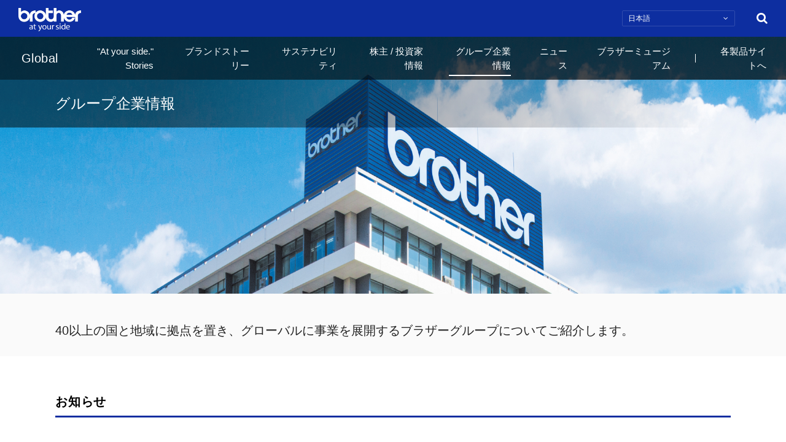

--- FILE ---
content_type: text/html; charset=utf-8
request_url: https://global.brother/ja/corporate/
body_size: 5692
content:


<!DOCTYPE html>
<html lang="ja">

<head prefix="og: http://ogp.me/ns# fb: http://ogp.me/ns/fb# article: http://ogp.me/ns/article#">
    <meta charset="UTF-8">
    
    <title>グループ企業情報｜ブラザー</title>
    <meta name="viewport" content="width=device-width, user-scalable=yes" />
    <meta name="format-detection" content="telephone=no">

            <link rel="alternate" href="https://global.brother/en/corporate" hreflang="en" />

        <meta name="description" content="40以上の国と地域に拠点を置き、グローバルに事業を展開するブラザーグループについてご紹介します。">
            <meta name="keywords" content="ブラザー,企業情報,中長期ビジョン,中期戦略,ガバナンス">
    <meta property="og:title" content="グループ企業情報｜ブラザー">
    <meta property="og:type" content="article">
    <meta property="og:url" content="https://global.brother/ja/corporate">
    <meta property="og:image" content="https://global.brother/-/media/global/common/img/ogp/index.ashx" />
        <meta property="og:description" content="40以上の国と地域に拠点を置き、グローバルに事業を展開するブラザーグループについてご紹介します。">
    

    <!--[if lte IE 9]><script src="/-/media/global/common/js/ie9.js"></script><![endif]-->
    <!--[if lte IE 8]><script src="/-/media/global/common/js/ie8.js"></script><![endif]-->
    <script src="/-/media/global/common/js/common.js" defer></script>
    

        <link rel="shortcut icon" type="image/vnd.microsoft.icon" href="/-/media/global/common/img/icon/brother_icon.ashx">
            <link rel="apple-touch-icon" sizes="152x152" href="/-/media/global/common/img/icon/apple-touch-icon.ashx">
    <link rel="stylesheet" href="/-/media/global/common/css/common.css">
    <link rel="stylesheet" href="/-/media/global/common/css/print.css" media="print">
    

    <!-- Google Tag Manager -->
<script>(function(w,d,s,l,i){w[l]=w[l]||[];w[l].push({'gtm.start':
new Date().getTime(),event:'gtm.js'});var f=d.getElementsByTagName(s)[0],
j=d.createElement(s),dl=l!='dataLayer'?'&l='+l:'';j.async=true;j.src=
'https://www.googletagmanager.com/gtm.js?id='+i+dl;f.parentNode.insertBefore(j,f);
})(window,document,'script','dataLayer','GTM-N796PDX');</script>
<!-- End Google Tag Manager -->
    

    
</head>

<body id="pagetop">
    <div class="mf_finder_container">
        
<noscript><p class="mod-3003">このWebサイトでは、JavaScriptの機能を有効に設定することで、最適なコンテンツをご覧いただけます。</p></noscript>
<!-- Google Tag Manager (noscript) -->
<noscript><iframe src="https://www.googletagmanager.com/ns.html?id=GTM-N796PDX"
height="0" width="0" style="display:none;visibility:hidden"></iframe></noscript>
<!-- End Google Tag Manager (noscript) -->


        


	<header class="mod-0101">
		
<div class="bluebar">
    <div class="wrap">
        <p class="logo"><a href="/ja"><img src="/-/media/global/common/img/header/logo-brother.ashx" alt="brother at your side" width="170" height="64"></a></p>
        <ul class="menu">
            <li class="item language">
                <a class="for-sp" href="javascript:void(0);"><i class="fa fa-globe"></i></a>
                <select name="language" class="selector for-pc" data-submit-url="/hoge">
                            <option value="/en/corporate" >English</option>
                            <option value="/ja/corporate" selected>日本語</option>

                </select>
            </li>
            <li class="item search"><a href="javascript:void(0);"><i class="fa fa-search icon"></i></a></li>
            <li class="item hamburger for-sp">
                <a href="javascript:void(0);" class="bars">
                    <span class="bar bar-1"></span>
                    <span class="bar bar-2"></span>
                    <span class="bar bar-3"></span>
                </a>
            </li>
        </ul>
    </div>
</div>
<div class="languagelinks">
    <ul class="list">
                <li class="item "><a href="/en/corporate" class="link"><span class="icon"><span class="mark">en</span></span><span class="txt">English</span></a></li>
                <li class="item is-active"><a href="/ja/corporate" class="link"><span class="icon"><span class="mark">ja</span></span><span class="txt">日本語</span></a></li>

    </ul>
</div>
<div class="searchform">
    <div class="wrap">
        <form class="searchform-body" action="/ja/search" role="search" method="get">
            <input type="hidden" name="page" value="1">
            <input type="hidden" name="d" value="">
            <input type="hidden" name="doctype" value="all">
            <input type="text" placeholder="キーワードを入力してください" name="q">
            <input type="hidden" name="sort" value="0">
            <input type="hidden" name="pagemax" value="10">
            <input type="hidden" name="imgsize" value="2">
            <button>検索</button>
        </form>
    </div>
</div>

		<!-- <div class="st-notification">
			<div class="st-notification_inner">
			下記のモジュールから一つ選択してください。
				<p class="mod-3001">To customers living with a cat Notice of free inspection with home facsimile</p> <=テキストのみ
				<a href="/ja/" class="mod-6001"><span class="content-wrapper">To customers living with a cat Notice of free inspection with home facsimile</span></a>　<= 通常リンク
				<a href="http://support.brother.co.jp/j/s/support/information/info_fax/index.html" class="mod-6001" target="_blank"><span class="content-wrapper">To customers living with a cat Notice of free inspection with home facsimile</span></a> <= 別窓リンク
				<a href="#" class="mod-6002"><span class="ico"><img src="/-/media/global/common/img/file/icon-pdf.ashx" alt="[PDFファイルをダウンロードします]"></span>PDFファイルにリンクするテキスト（00KB）</a>　<= PDFリンク
			</div>
		</div> -->
<div class="pagelinks">
    <p class="globalmark">
        Global
        <!--<a href="/ja">Global</a>-->
    </p>
    <ul class="list">
        <li class="item product head"><a href="/ja/ays-stories" class="link"
                data-pcmenu-id="ays-stories">&quot;At your side.&quot; Stories</a></li>
        <li class="item product"><a href="/ja/digest" class="link"
                data-pcmenu-id="digest">ブランドストーリー</a></li>
        <li class="item"><a href="/ja/sustainability" class="link"
                data-pcmenu-id="sustainability">サステナビリティ</a></li>
        <li class="item"><a href="/ja/investor" class="link"
                data-pcmenu-id="investor">株主 / 投資家情報</a></li>
        <li class="item"><a href="/ja/corporate" class="link"
                data-pcmenu-id="corporate">グループ企業情報</a></li>
        <li class="item"><a href="/ja/news" class="link"
                data-pcmenu-id="news">ニュース</a></li>
        <li class="item"><a href="/ja/museum" class="link"
                data-pcmenu-id="museum">ブラザーミュージアム</a></li>
        <li class="item product divide head"><a href="https://www.brother.co.jp/product/index.aspx" class="link">各製品サイトへ</a>
        </li>
        <li class="item for-sp toplink"><a href="/ja"
                class="link">Top</a></li>
    </ul>
</div>
<div class="pcmenu">
    <div class="section" data-pcmenu-id="ays-stories">
        <div class="wrap-section"></div>
    </div>
    <div class="section" data-pcmenu-id="digest">
        <div class="wrap-section"></div>
    </div>
    <div class="section" data-pcmenu-id="sustainability">
        <div class="wrap-section">
            <div class="linkmenus">
                <div class="wrapper">
                    <h2 class="mod-2003"><a class="link"
                            href="/ja/sustainability">サステナビリティ</a></h2>
                    <ul class="mod-6006 four">
                        <li class="item"><a href="/ja/sustainability/message"
                                class="mod-6001">トップメッセージ</a></li>
                        <li class="item"><a href="/ja/sustainability/csr"
                                class="mod-6001">サステナビリティを重視した経営</a></li>
                        <li class="item"><a href="/ja/sustainability/report-archive"
                                class="mod-6001">各種レポート</a></li>
                        <li class="item"><a href="/ja/sustainability/eco"
                                class="mod-6001">環境(E)</a></li>
                        <li class="item"><a href="/ja/sustainability/social"
                                class="mod-6001">社会(S)</a></li>
                        <li class="item"><a href="/ja/sustainability/governance"
                                class="mod-6001">ガバナンス(G)</a></li>
                        <li class="item"><a href="/ja/sustainability/data"
                                class="mod-6001">ESGデータ</a></li>
                        <li class="item"><a href="/ja/sustainability/table"
                                class="mod-6001">ガイドライン対照表</a></li>
                        <li class="item"><a href="/ja/sustainability/esg-table"
                                class="mod-6001">ESG情報インデックス</a></li>
                        <li class="item"><a href="/ja/sustainability/group-information"
                                class="mod-6001">各国での取り組み</a></li>
                    </ul>
                </div>
            </div>
        </div>
    </div>
    <div class="section" data-pcmenu-id="investor">
        <div class="wrap-section">
            <div class="linkmenus">
                <!-- <p class="alert"><em class="fa fa-exclamation-triangle icon"></em>Die folgenden Inhalte sind nur in englischer Sprache verf&uuml;gbar.<span class="sub">（以下のコンテンツは、英語表記のみです。）</span></p> -->
                <div class="wrapper">
                    <h2 class="mod-2003"><a class="link"
                            href="/ja/investor">株主 / 投資家情報</a></h2>
                    <ul class="mod-6006 four">
                        <li class="item"><a href="/ja/investor/management"
                                class="mod-6001">経営方針</a></li>
                        <li class="item"><a href="/ja/investor/financial-info"
                                class="mod-6001">決算短信・決算説明会資料</a></li>
                        <li class="item"><a href="/ja/investor/highlights"
                                class="mod-6001">財務ハイライト</a></li>
                        <li class="item"><a href="/ja/investor/individual"
                                class="mod-6001">個人投資家の皆さまへ</a></li>
                        <li class="item"><a href="/ja/investor/business"
                                class="mod-6001">IR資料室</a></li>
                        <li class="item"><a href="/ja/investor/stockinformation"
                                class="mod-6001">株式・社債情報</a></li>
                        <li class="item"><a href="/ja/investor/schedule"
                                class="mod-6001">IRスケジュール</a></li>
                        <li class="item"><a href="/ja/investor/news"
                                class="mod-6001">IRニュース</a></li>
                        <li class="item"><a href="/ja/investor/contact"
                                class="mod-6001">ご質問および注意事項</a></li>
                    </ul>
                </div>
            </div>
        </div>
    </div>
    <div class="section" data-pcmenu-id="corporate">
        <div class="wrap-section">
            <div class="linkmenus">
                <div class="wrapper">
                    <h2 class="mod-2003"><a class="link"
                            href="/ja/corporate">グループ企業情報</a></h2>
                    <ul class="mod-6006 four">
                        <li class="item"><a href="/ja/corporate/profile"
                                class="mod-6001">グループ本社 ブラザー工業株式会社　会社情報</a></li>
                        <li class="item"><a href="/ja/corporate/top-message"
                                class="mod-6001">トップメッセージ</a></li>
                        <li class="item"><a href="/ja/corporate/principle"
                                class="mod-6001">ブラザーグループ グローバル憲章</a></li>
                        <li class="item"><a href="/ja/corporate/vision"
                                class="mod-6001">ブラザーグループビジョン</a></li>
                        <li class="item"><a href="/ja/investor/management/csb"
                                class="mod-6001">中期戦略</a></li>
                        <li class="item"><a href="/ja/corporate/segment"
                                class="mod-6001">事業紹介</a></li>
                        <li class="item"><a href="/ja/corporate/network"
                                class="mod-6001">グループ拠点一覧</a></li>
                        <li class="item"><a href="/ja/corporate/history"
                                class="mod-6001">ブラザーの歴史</a></li>
                        <li class="item"><a href="/ja/corporate/technology"
                                class="mod-6001">技術と製品の歴史</a></li>
                        <li class="item"><a href="/ja/corporate/video"
                                class="mod-6001">会社紹介映像</a></li>
                        <li class="item"><a href="/ja/corporate/pdf"
                                class="mod-6001">会社案内冊子(PDF)</a></li>
                    </ul>
                </div>
            </div>
        </div>
    </div>
    <div class="section" data-pcmenu-id="news">
        <div class="wrap-section">
            <div class="linkmenus">
                <div class="wrapper">
                    <h2 class="mod-2003"><a class="link"
                            href="/ja/news">ニュースリリース</a></h2>
                    <ul class="mod-6006 four">
                        <li class="item"><a href="/ja/news/2026"
                                class="mod-6001">2026年</a></li>
                        <li class="item"><a href="/ja/news/2025"
                                class="mod-6001">2025年</a></li>
                        <li class="item"><a href="/ja/news/2024"
                                class="mod-6001">2024年</a></li>
                        <li class="item"><a href="/ja/news/2023"
                                class="mod-6001">2023年</a></li>
                        <li class="item"><a href="/ja/news/2022"
                                class="mod-6001">2022年</a></li>
                        <li class="item"><a href="/ja/news/2021"
                                class="mod-6001">2021年</a></li>
                        <li class="item"><a href="/ja/news/2020"
                                class="mod-6001">2020年</a></li>
                        <li class="item"><a href="/ja/news/2019"
                                class="mod-6001">2019年</a></li>
                        <li class="item"><a href="/ja/news/2018"
                                class="mod-6001">2018年</a></li>
                        <li class="item"><a href="/ja/news/2017"
                                class="mod-6001">2017年</a></li>
                        <li class="item"><a href="/ja/news/2016"
                                class="mod-6001">2016年</a></li>
                    </ul>
                </div>
            </div>
        </div>
    </div>
    <div class="section" data-pcmenu-id="museum">
        <div class="wrap-section">
            <div class="linkmenus">
                <div class="wrapper">
                    <h2 class="mod-2003"><a class="link"
                            href="/ja/museum">ブラザーミュージアム</a></h2>
                    <ul class="mod-6006 four">
                        <li class="item"><a href="/ja/museum/exhibits"
                                class="mod-6001">展示紹介</a></li>
                        <li class="item"><a href="/ja/museum/visit"
                                class="mod-6001">利用案内</a></li>
                        <li class="item"><a href="/ja/museum/events"
                                class="mod-6001">イベント情報</a></li>
                    </ul>
                </div>
            </div>
        </div>
    </div>
</div>

<div style="display:none">
  <a href="/-/media/global/common/css/common.ashx"></a>
</div>

	</header>
	
	
<div class="mod-2001">
    <div class="title">
        <h1 class="hdg"><span class="txt">グループ企業情報</span></h1>
    </div>
    <p class="pct"><img class="image" src="/-/media/global/corporate/img/corporate-img01.ashx" alt="企業情報" title=""></p>
</div>

	<div class="mod-a009">
        <div class="mod-a001">
				<p class="mod-3001 pt10-for-gte-tb mb10-for-lte-sp"><span class="large">40以上の国と地域に拠点を置き、グローバルに事業を展開するブラザーグループについてご紹介します。</span></p>

		

		

        </div>
	</div>	
	<div class="mod-a001">
		
	<!-- 複数カラム -->
		<!-- 単一カラム -->
		<h2 class="mod-2003">お知らせ</h2>
		<ul class="mod-6006">
				<li class="item">
					<p class="date">2025-06-17</p>
<a href="/ja/corporate/video"  class="mod-6001">ブラザーグループ会社紹介映像(会社概要編)を更新しました。</a>				</li>
				<li class="item">
					<p class="date">2025-05-22</p>
<a href="/ja/corporate/pdf"  class="mod-6001">会社案内冊子(PDF)を更新しました。</a>				</li>
				<li class="item">
					<p class="date">2024-06-25</p>
<a href="/ja/corporate/pdf"  class="mod-6001">会社案内冊子(PDF)を更新しました。</a>				</li>
		</ul>

		<div class="mod-a006">
			
 
		</div>
	</div>
	<div class="mod-a009">
		<div class="mod-a001">
		
<div class="mod-6007">
                <div class="col">
                    <div class="hdg"><h2 class="mod-2003"><a class="link" href="/ja/corporate/profile">グループ本社 ブラザー工業株式会社　会社情報</a></h2></div>
                    <ul class="linklist">
                                    <li class="item"><a class="link" href="/ja/corporate/profile/outline"><span class="mod-6001">会社概要</span></a></li>
                                    <li class="item"><a class="link" href="/ja/corporate/profile/executive"><span class="mod-6001">役員一覧</span></a></li>

                    </ul>
                </div>
                <div class="col">
                    <div class="hdg"><h2 class="mod-2003"><a class="link" href="/ja/corporate/top-message">トップメッセージ</a></h2></div>
                    <ul class="linklist">

                    </ul>
                </div>
                <div class="col">
                    <div class="hdg"><h2 class="mod-2003"><a class="link" href="/ja/corporate/principle">ブラザーグループ グローバル憲章</a></h2></div>
                    <ul class="linklist">

                    </ul>
                </div>
                <div class="col">
                    <div class="hdg"><h2 class="mod-2003"><a class="link" href="/ja/corporate/vision">ブラザーグループビジョン</a></h2></div>
                    <ul class="linklist">

                    </ul>
                </div>
                <div class="col">
                    <div class="hdg"><h2 class="mod-2003"><a class="link" href="/ja/corporate/csb">中期戦略</a></h2></div>
                    <ul class="linklist">
                                    <li class="item"><a class="link" href="/ja/corporate/csb/archive"><span class="mod-6001">過去の中期戦略</span></a></li>

                    </ul>
                </div>
                <div class="col">
                    <div class="hdg"><h2 class="mod-2003"><a class="link" href="/ja/corporate/segment">事業紹介</a></h2></div>
                    <ul class="linklist">
                                    <li class="item"><a class="link" href="/ja/corporate/segment/psc"><span class="mod-6001">プリンティング・アンド・ソリューションズ事業</span></a></li>
                                    <li class="item"><a class="link" href="/ja/corporate/segment/ip"><span class="mod-6001">インダストリアル・プリンティング事業</span></a></li>
                                    <li class="item"><a class="link" href="/ja/corporate/segment/msc"><span class="mod-6001">マシナリー事業</span></a></li>
                                    <li class="item"><a class="link" href="/ja/corporate/segment/nissei"><span class="mod-6001">ニッセイ事業</span></a></li>
                                    <li class="item"><a class="link" href="/ja/corporate/segment/phc"><span class="mod-6001">パーソナル・アンド・ホーム事業</span></a></li>
                                    <li class="item"><a class="link" href="/ja/corporate/segment/nan"><span class="mod-6001">ネットワーク・アンド・コンテンツ事業</span></a></li>

                    </ul>
                </div>
                <div class="col">
                    <div class="hdg"><h2 class="mod-2003"><a class="link" href="/ja/corporate/network">グループ拠点一覧</a></h2></div>
                    <ul class="linklist">
                                    <li class="item"><a class="link" href="/ja/corporate/network/japan"><span class="mod-6001">主な国内拠点</span></a></li>
                                    <li class="item"><a class="link" href="/ja/corporate/network/americas"><span class="mod-6001">南北アメリカ</span></a></li>
                                    <li class="item"><a class="link" href="/ja/corporate/network/europe"><span class="mod-6001">ヨーロッパ</span></a></li>
                                    <li class="item"><a class="link" href="/ja/corporate/network/asia"><span class="mod-6001">アジア・オセアニア・中近東・アフリカ</span></a></li>

                    </ul>
                </div>
                <div class="col">
                    <div class="hdg"><h2 class="mod-2003"><a class="link" href="/ja/corporate/history">ブラザーの歴史</a></h2></div>
                    <ul class="linklist">
                                    <li class="item"><a class="link" href="/ja/corporate/history/2010s"><span class="mod-6001">2010年代</span></a></li>
                                    <li class="item"><a class="link" href="/ja/corporate/history/2000s"><span class="mod-6001">2000年代</span></a></li>
                                    <li class="item"><a class="link" href="/ja/corporate/history/1990s"><span class="mod-6001">1990年代</span></a></li>
                                    <li class="item"><a class="link" href="/ja/corporate/history/1980s"><span class="mod-6001">1980年代</span></a></li>
                                    <li class="item"><a class="link" href="/ja/corporate/history/1970s"><span class="mod-6001">1970年代</span></a></li>
                                    <li class="item"><a class="link" href="/ja/corporate/history/1960s"><span class="mod-6001">1960年代</span></a></li>
                                    <li class="item"><a class="link" href="/ja/corporate/history/1950s"><span class="mod-6001">1950年代</span></a></li>
                                    <li class="item"><a class="link" href="/ja/corporate/history/1940s"><span class="mod-6001">創業～1940年代</span></a></li>

                    </ul>
                </div>
                <div class="col">
                    <div class="hdg"><h2 class="mod-2003"><a class="link" href="/ja/corporate/technology">技術と製品の歴史</a></h2></div>
                    <ul class="linklist">

                    </ul>
                </div>
                <div class="col">
                    <div class="hdg"><h2 class="mod-2003"><a class="link" href="/ja/corporate/video">会社紹介映像</a></h2></div>
                    <ul class="linklist">

                    </ul>
                </div>
                <div class="col">
                    <div class="hdg"><h2 class="mod-2003"><a class="link" href="/ja/corporate/pdf">会社案内冊子(PDF)</a></h2></div>
                    <ul class="linklist">

                    </ul>
                </div>

</div>

		</div>
	</div>


    <div class="mod-a001">
	
        <div class="mod-6008 has-space">
                <a class="col" href="https://sdgsstory.global.brother/j/" target="_blank">

                        <p class="img"><img src="/-/media/global/relatedlink/img/sdgs-story.ashx" alt="ブラザー SDGs STORY"></p>

                    <div class="txt">
                        <span class="mod-6001">
                            ブラザー SDGs STORY<i class="icon fa fa-external-link"></i>                        </span>
<p class="note">ブラザーのSDGsに関する活動をご紹介するスペシャルサイトです。</p>                    </div>
                </a>
                <a class="col" href="https://www.brother.co.jp/corporate/bsl/index.aspx" target="_blank">

                        <p class="img"><img src="/-/media/global/relatedlink/img/bsl-corp.ashx" alt="ブラザー販売株式会社"></p>

                    <div class="txt">
                        <span class="mod-6001">
                            ブラザー販売株式会社 会社情報<i class="icon fa fa-external-link"></i>                        </span>
<p class="note">ブラザーグループの日本市場における販売・マーケティング会社の情報です。</p>                    </div>
                </a>
                <a class="col" href="https://www.brother.co.jp/corporate/bsl/tokyo-showroom/index.aspx" target="_blank">

                        <p class="img"><img src="/-/media/global/relatedlink/img/bts.ashx" alt="ブラザー東京ショールーム"></p>

                    <div class="txt">
                        <span class="mod-6001">
                            ブラザー東京ショールーム<i class="icon fa fa-external-link"></i>                        </span>
<p class="note">ホームからオフィスまでのさまざまなブラザー製品を体験いただけます。</p>                    </div>
                </a>
                <a class="col" href="https://global.brother/ja/digest/aichi-nagoya-2026/?utm_source=corporate&amp;utm_medium=corporate" >

                        <p class="img"><img src="/-/media/global/relatedlink/img/aichinagoya_320_180.ashx" alt="Aichi-Nagoya 2026協賛 特設サイト"></p>

                    <div class="txt">
                        <span class="mod-6001">
                            Aichi-Nagoya 2026協賛 特設サイト                        </span>
<p class="note">ブラザー工業の愛知・名古屋2026 オフィシャルサプライヤーとしての取り組みを紹介する特設サイトです。</p>                    </div>
                </a>
        </div>

    </div>
	
	<div class="mod-9006">
	</div>

	<div class="mod-SNSButtons">
  <div class="mod-SNSButtons_inner">
    <p>このページをシェアする</p>
    <ul>
      <li class="mod-SNSButtons_fb"><a href="#"><img src="/-/media/global/common/img/header/facebook.ashx" alt="Facebook" class="icon" width="40" height="40"><span class="txt">Facebook</span></a></li>
      <li class="mod-SNSButtons_tw"><a href="#"><img src="/-/media/global/common/img/header/x.ashx" alt="X" class="icon" width="40" height="40"><span class="txt">X</span></a></li>
      <li class="mod-SNSButtons_ln"><a href="#"><img src="/-/media/global/common/img/header/line.ashx" alt="LINE（ライン）" class="icon" width="41" height="41"><span class="txt">LINE</span></a></li>
    </ul>
  </div>
</div>


	
<div class="mod-breadCrumble2">
    <div class="mod-breadCrumble2_inner">
        <ul>
                    <li><a class="top" href="/ja">ホーム</a></li>

            <li>グループ企業情報</li>
        </ul>
    </div>
</div>


	<div class="st_globalLink">
    <div class="st_globalLink_inner">
    <p class="st_globalLink_copyright">
    <script>document.write("&copy;1995-" + new Date().getFullYear().toString() + " Brother Industries, Ltd. All Rights Reserved.");</script>
    </p>
    <p class="st_globalLink_network"><a href="/ja/gateway" class="link">Global Network</a></p>
    </div>
    </div>
    <div class="st-siteFooter">
    <div class="st-siteFooter_inner">  
    <ul class="st-siteFooter-category">
        <li><a href="/ja/copyright">サイト利用規約</a></li>
       <li><a href="/ja/contact">お問い合わせ（総合）</a></li>
        <li><a href="/ja/privacy">総合プライバシーポリシー</a></li>
        <li><a href="/ja/sitemap">サイトマップ</a></li>
</ul>


    <p class="st-siteFooter_copyright"><small>
    <script>document.write("&copy;1995-" + new Date().getFullYear().toString() + " Brother Industries, Ltd. All Rights Reserved.");</script>
    </small></p>
    <a class="st-backToTopFixed" href="#pagetop" aria-label="ページの先頭へ戻る" style="display: block;"></a>
    </div>
    </div>



    </div>
    
</body>
</html>


--- FILE ---
content_type: text/css
request_url: https://global.brother/-/media/global/common/css/print.css
body_size: 1098
content:
@charset "UTF-8";
/*
 ██████   ██
██  ████ ███
██ ██ ██  ██
████  ██  ██
 ██████   ██
*/
/*
 ██████   ██  ██████   ██
██  ████ ███ ██  ████ ███
██ ██ ██  ██ ██ ██ ██  ██
████  ██  ██ ████  ██  ██
 ██████   ██  ██████   ██
*/
.mod-0101 .pagelinks .item a {
  color: #000; }

.mod-0101 .bluebar {
  border-top: 56px solid #0d2ea0; }
  .mod-0101 .bluebar .menu {
    display: none; }
  .mod-0101 .bluebar .wrap {
    position: relative;
    top: -56px; }

.mod-0101 .pagelinks {
  display: none; }

/*
██████   ██████
     ██ ██  ████
 █████  ██ ██ ██
██      ████  ██
███████  ██████
*/
/*
██████   ██████   ██████   ██
     ██ ██  ████ ██  ████ ███
 █████  ██ ██ ██ ██ ██ ██  ██
██      ████  ██ ████  ██  ██
███████  ██████   ██████   ██
*/
.mod-2001 {
  margin-top: -56px;
  z-index: 10; }
  .mod-2001 .title {
    top: 0; }
    .mod-2001 .title .hdg {
      color: #000; }
      .mod-2001 .title .hdg .txt {
        padding-left: 0 !important;
        padding-right: 0 !important; }
        .mod-2001 .title .hdg .txt:before {
          display: none; }

/*
██████   ██████   ██████  ██████
     ██ ██  ████ ██  ████      ██
 █████  ██ ██ ██ ██ ██ ██  █████
██      ████  ██ ████  ██ ██
███████  ██████   ██████  ███████
*/
.mod-2002 {
  height: auto;
  margin-top: -56px;
  z-index: 10; }
  .mod-2002 .bg {
    display: none; }
  .mod-2002 .mod-6018 {
    display: none; }
  .mod-2002 .content {
    text-align: left;
    max-width: none;
    position: static;
    overflow: hidden;
    -webkit-transform: translate(0, 0);
        -ms-transform: translate(0, 0);
            transform: translate(0, 0);
    margin: 0 !important;
    padding: 0 !important;
    width: 100%;
    color: #000;
    top: 0;
    left: 0;
    right: auto;
    bottom: auto;
    background: #fff; }
    .mod-2002 .content .hdg {
      position: static;
      margin: 0 !important;
      padding: 0 !important;
      width: 100%; }
      .mod-2002 .content .hdg .txt {
        padding: 0 !important;
        position: static;
        text-align: left;
        display: block;
        margin: 0 !important; }
        .mod-2002 .content .hdg .txt:before {
          display: none; }

/*
 ██████   ██████
██       ██  ████
███████  ██ ██ ██
██    ██ ████  ██
 ██████   ██████
*/
/*
 ██████   ██████   ██████   ██
██       ██  ████ ██  ████ ███
███████  ██ ██ ██ ██ ██ ██  ██
██    ██ ████  ██ ████  ██  ██
 ██████   ██████   ██████   ██
*/
.mod-6001.left {
  display: none !important; }

/*
 ██████   ██████  ██████  ██████
██       ██  ████      ██      ██
███████  ██ ██ ██  █████   █████
██    ██ ████  ██ ██           ██
 ██████   ██████  ███████ ██████
*/
.mod-6023 {
  display: none !important; }

/*
███████  ██████
     ██ ██  ████
    ██  ██ ██ ██
   ██   ████  ██
   ██    ██████
*/
/*
███████  ██████   ██████   ██
     ██ ██  ████ ██  ████ ███
    ██  ██ ██ ██ ██ ██ ██  ██
   ██   ████  ██ ████  ██  ██
   ██    ██████   ██████   ██
*/
.mod-7001 .main {
  min-height: 0 !important; }

.mod-7001 .main .col-txt {
  margin-left: 0 !important; }

.mod-7001 .main .col-img,
.mod-7001 .main .col-img img {
  position: static !important;
  -webkit-transform: translate(0, 0) !important;
      -ms-transform: translate(0, 0) !important;
          transform: translate(0, 0) !important; }

.mod-7002.reverse.show-for-lte-sp {
  display: none !important; }

/*
 █████   ██████
██   ██ ██  ████
 ██████ ██ ██ ██
     ██ ████  ██
 █████   ██████
*/
/*
 █████   ██████   ██████  ███████
██   ██ ██  ████ ██  ████ ██
 ██████ ██ ██ ██ ██ ██ ██ ███████
     ██ ████  ██ ████  ██      ██
 █████   ██████   ██████  ███████
*/
.mod-9005 {
  color: #000;
  text-decoration: underline;
  background: none !important; }
  .mod-9005:disabled {
    display: none; }

/*
 █████   ██████
██   ██ ██  ████
███████ ██ ██ ██
██   ██ ████  ██
██   ██  ██████
*/
/*
 █████   ██████   ██████   ██
██   ██ ██  ████ ██  ████ ███
███████ ██ ██ ██ ██ ██ ██  ██
██   ██ ████  ██ ████  ██  ██
██   ██  ██████   ██████   ██
*/
.mod-a001 {
  padding-left: 0;
  padding-right: 0; }

/*
 █████   ██████   ██████  ██████
██   ██ ██  ████ ██  ████      ██
███████ ██ ██ ██ ██ ██ ██  █████
██   ██ ████  ██ ████  ██ ██
██   ██  ██████   ██████  ███████
*/
.mod-a002 {
  padding-left: 0;
  padding-right: 0; }

.mod-a002__main-column {
  width: 100%;
  margin-left: 0 !important;
  margin-right: 0 !important;
  padding-left: 0;
  padding-right: 0; }

.mod-a002__sub-column {
  display: none !important; }

/*
 █████   ██████   ██████  ███████
██   ██ ██  ████ ██  ████      ██
███████ ██ ██ ██ ██ ██ ██     ██
██   ██ ████  ██ ████  ██    ██
██   ██  ██████   ██████     ██
*/
.mod-a007 .hdg + .contents {
  display: none !important; }

.mod-a007 .hdg.is-open + .contents {
  display: block !important; }

.mod-a007.faq .hdg:before {
  color: #000; }

/*
███████  ██████   ██████  ████████ ███████ ██████
██      ██    ██ ██    ██    ██    ██      ██   ██
█████   ██    ██ ██    ██    ██    █████   ██████
██      ██    ██ ██    ██    ██    ██      ██   ██
██       ██████   ██████     ██    ███████ ██   ██
*/
.mod-SNSButtons_inner,
.mod-breadCrumble2,
.st-siteFooter .st-backToTopFixed,
.st-siteFooter .st-siteFooter-category,
.st_globalLink .st_globalLink_country,
.st_globalLink .st_globalLink_global {
  display: none !important; }

.st_globalLink {
  border-top: 54px solid #000;
  padding-top: 10px; }

.st_globalLink_copyright,
.st_globalLink_network a {
  color: #000; }
